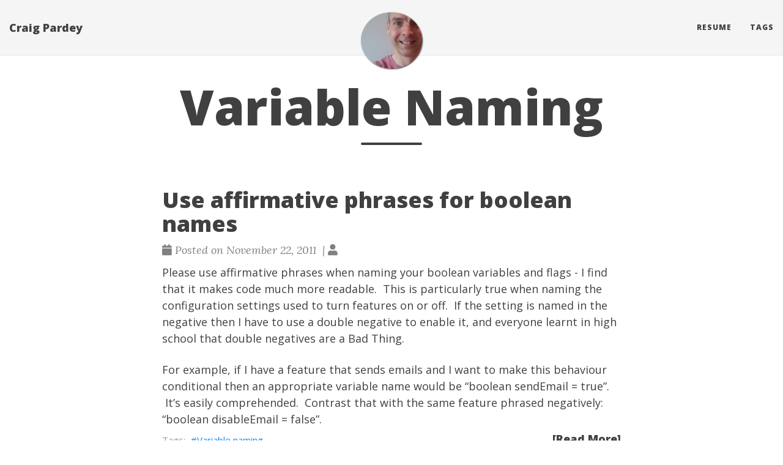

--- FILE ---
content_type: text/html; charset=utf-8
request_url: https://www.craigpardey.com/tags/variable-naming/
body_size: 11263
content:


<!DOCTYPE html>
<html lang="en" itemscope itemtype="http://schema.org/WebPage">
  <head>
    

  <meta charset="utf-8" />
  <meta http-equiv="X-UA-Compatible" content="IE=edge">
  <meta name="viewport" content="width=device-width, initial-scale=1.0, maximum-scale=1.0">

 


      <title>Variable Naming - Craig Pardey</title>
<script type="application/ld+json">
{
    "@context": "http://schema.org",
    "@type": "WebSite",
    "name": "Craig Pardey",
    
    "url": "https:\/\/www.craigpardey.com\/"
}
</script><script type="application/ld+json">
{
  "@context": "http://schema.org",
  "@type": "Organization",
  "name": "",
  "url": "https:\/\/www.craigpardey.com\/"
  
  
  
  
}
</script>

<meta property="og:title" content="Variable Naming" />
<meta property="og:image" content="https://www.craigpardey.com/img/avatar.jpg" />
<meta property="og:url" content="https://www.craigpardey.com/tags/variable-naming/" />
<meta property="og:type" content="website" />
<meta property="og:site_name" content="Craig Pardey" />

  <meta name="twitter:title" content="Variable Naming" />
  <meta name="twitter:image" content="https://www.craigpardey.com/img/avatar.jpg" />
  <meta name="twitter:card" content="summary_large_image" />
  <link href='https://www.craigpardey.com/img/cp.ico' rel='icon' type='image/x-icon'/>
  <meta name="generator" content="Hugo 0.140.2">
  <link rel="alternate" href="https://www.craigpardey.com/index.xml" type="application/rss+xml" title="Craig Pardey"><link rel="stylesheet" href="https://cdn.jsdelivr.net/npm/katex@0.16.7/dist/katex.min.css" integrity="sha384-3UiQGuEI4TTMaFmGIZumfRPtfKQ3trwQE2JgosJxCnGmQpL/lJdjpcHkaaFwHlcI" crossorigin="anonymous">
  <link rel="stylesheet" href="https://use.fontawesome.com/releases/v5.5.0/css/all.css" integrity="sha384-B4dIYHKNBt8Bc12p+WXckhzcICo0wtJAoU8YZTY5qE0Id1GSseTk6S+L3BlXeVIU" crossorigin="anonymous">
  <link rel="stylesheet" href="https://cdn.jsdelivr.net/npm/bootstrap@3.4.1/dist/css/bootstrap.min.css" integrity="sha384-HSMxcRTRxnN+Bdg0JdbxYKrThecOKuH5zCYotlSAcp1+c8xmyTe9GYg1l9a69psu" crossorigin="anonymous"><link rel="stylesheet" href="https://www.craigpardey.com/css/main.css" /><link rel="stylesheet" href="https://fonts.googleapis.com/css?family=Lora:400,700,400italic,700italic" />
  <link rel="stylesheet" href="https://fonts.googleapis.com/css?family=Open+Sans:300italic,400italic,600italic,700italic,800italic,400,300,600,700,800" /><link rel="stylesheet" href="https://www.craigpardey.com/css/syntax.css" /><link rel="stylesheet" href="https://www.craigpardey.com/css/codeblock.css" /><link rel="stylesheet" href="https://cdnjs.cloudflare.com/ajax/libs/photoswipe/4.1.2/photoswipe.min.css" integrity="sha384-h/L2W9KefUClHWaty3SLE5F/qvc4djlyR4qY3NUV5HGQBBW7stbcfff1+I/vmsHh" crossorigin="anonymous">
  <link rel="stylesheet" href="https://cdnjs.cloudflare.com/ajax/libs/photoswipe/4.1.2/default-skin/default-skin.min.css" integrity="sha384-iD0dNku6PYSIQLyfTOpB06F2KCZJAKLOThS5HRe8b3ibhdEQ6eKsFf/EeFxdOt5R" crossorigin="anonymous">

      <script async src="https://www.googletagmanager.com/gtag/js?id=G-KSG4758TXH"></script>
      <script>
        var doNotTrack = false;
        if ( false ) {
          var dnt = (navigator.doNotTrack || window.doNotTrack || navigator.msDoNotTrack);
          var doNotTrack = (dnt == "1" || dnt == "yes");
        }
        if (!doNotTrack) {
          window.dataLayer = window.dataLayer || [];
          function gtag(){dataLayer.push(arguments);}
          gtag('js', new Date());
          gtag('config', 'G-KSG4758TXH');
        }
      </script>
  </head>
  <body>
    <nav class="navbar navbar-default navbar-fixed-top navbar-custom">
  <div class="container-fluid">
    <div class="navbar-header">
      <button type="button" class="navbar-toggle" data-toggle="collapse" data-target="#main-navbar">
        <span class="sr-only">Toggle navigation</span>
        <span class="icon-bar"></span>
        <span class="icon-bar"></span>
        <span class="icon-bar"></span>
      </button>
      <a class="navbar-brand" href="https://www.craigpardey.com/">Craig Pardey</a>
    </div>

    <div class="collapse navbar-collapse" id="main-navbar">
      <ul class="nav navbar-nav navbar-right">
        
          
            <li>
              <a title="Resume" href="https://www.craigpardey.com/page/craig-pardey-resume">Resume</a>
            </li>
          
        
          
            <li>
              <a title="Tags" href="https://www.craigpardey.com/tags">Tags</a>
            </li>
          
        

        

        
      </ul>
    </div>

    
      <div class="avatar-container">
        <div class="avatar-img-border">
          <a title="Craig Pardey" href="https://www.craigpardey.com/">
            <img class="avatar-img" src="https://www.craigpardey.com/img/avatar.jpg" alt="Craig Pardey" />
           
          </a>
        </div>
      </div>
    

  </div>
</nav>




    


<div class="pswp" tabindex="-1" role="dialog" aria-hidden="true">

<div class="pswp__bg"></div>

<div class="pswp__scroll-wrap">
    
    <div class="pswp__container">
      <div class="pswp__item"></div>
      <div class="pswp__item"></div>
      <div class="pswp__item"></div>
    </div>
    
    <div class="pswp__ui pswp__ui--hidden">
    <div class="pswp__top-bar">
      
      <div class="pswp__counter"></div>
      <button class="pswp__button pswp__button--close" title="Close (Esc)"></button>
      <button class="pswp__button pswp__button--share" title="Share"></button>
      <button class="pswp__button pswp__button--fs" title="Toggle fullscreen"></button>
      <button class="pswp__button pswp__button--zoom" title="Zoom in/out"></button>
      
      
      <div class="pswp__preloader">
        <div class="pswp__preloader__icn">
          <div class="pswp__preloader__cut">
            <div class="pswp__preloader__donut"></div>
          </div>
        </div>
      </div>
    </div>
    <div class="pswp__share-modal pswp__share-modal--hidden pswp__single-tap">
      <div class="pswp__share-tooltip"></div>
    </div>
    <button class="pswp__button pswp__button--arrow--left" title="Previous (arrow left)">
    </button>
    <button class="pswp__button pswp__button--arrow--right" title="Next (arrow right)">
    </button>
    <div class="pswp__caption">
      <div class="pswp__caption__center"></div>
    </div>
    </div>
    </div>
</div>


  
  
  






  

  <header class="header-section ">
    
    
    <div class="intro-header no-img">
      <div class="container">
        <div class="row">
          <div class="col-lg-8 col-lg-offset-2 col-md-10 col-md-offset-1">
            <div class="tags-heading">
              
                <h1>Variable Naming</h1>
              
              
                <hr class="small">
              
              
              
            </div>
          </div>
        </div>
      </div>
    </div>
  
  </header>


    
  <div class="container" role="main">
    <div class="row">
      <div class="col-lg-8 col-lg-offset-2 col-md-10 col-md-offset-1">
        
        <div class="posts-list">
          
            <article class="post-preview">
    <a href="https://www.craigpardey.com/post/2011-11-22-boolean-naming/">
        <h2 class="post-title">Use affirmative phrases for boolean names</h2>
        
        
        
    </a>

    <p class="post-meta">
        <span class="post-meta">
  
  
  <i class="fas fa-calendar"></i>&nbsp;Posted on November 22, 2011
  
  
  
  
    
      &nbsp;|&nbsp;<i class="fas fa-user"></i>&nbsp;
    
  
  
</span>


    </p>
    <div class="post-entry">
        
        <p>Please use affirmative phrases when naming your boolean variables and flags -
I find that it makes code much more readable.  This is particularly true when
naming the configuration settings used to turn features on or off.  If the
setting is named in the negative then I have to use a double negative to
enable it, and everyone learnt in high school that double negatives are a Bad
Thing.</p>
<p>For example, if I have a feature that sends emails and I want to make this
behaviour conditional then an appropriate variable name would be &ldquo;boolean
sendEmail = true&rdquo;.  It&rsquo;s easily comprehended.  Contrast that with the same
feature phrased negatively: &ldquo;boolean disableEmail = false&rdquo;.</p>
        <a href="https://www.craigpardey.com/post/2011-11-22-boolean-naming/" class="post-read-more">[Read More]</a>
        
    </div>

    
    <div class="blog-tags">
        
       
       <a href="https://www.craigpardey.com/tags/variable-naming/">Variable naming</a>&nbsp;
         
    </div>
    

</article>
          
        </div>
        
      </div>
    </div>
  </div>

      <footer>
  <div class="container">
    
    <div class="row">
      <div class="col-lg-8 col-lg-offset-2 col-md-10 col-md-offset-1">
        <ul class="list-inline text-center footer-links">
          
          
          
          <li>
            <a href="https://www.craigpardey.com/tags/variable-naming/index.xml" title="RSS">
              <span class="fa-stack fa-lg">
                <i class="fas fa-circle fa-stack-2x"></i>
                <i class="fas fa-rss fa-stack-1x fa-inverse"></i>
              </span>
            </a>
          </li>
          
          
        </ul>
        <p class="credits copyright text-muted">
          

          &nbsp;&bull;&nbsp;&copy;
          
            2025
          

          
            &nbsp;&bull;&nbsp;
            <a href="https://www.craigpardey.com/">Craig Pardey</a>
          
        </p>
        
        <p class="credits theme-by text-muted">
          <a href="https://gohugo.io">Hugo v0.140.2</a> powered &nbsp;&bull;&nbsp; Theme <a href="https://github.com/halogenica/beautifulhugo">Beautiful Hugo</a> adapted from <a href="https://deanattali.com/beautiful-jekyll/">Beautiful Jekyll</a>
          
        </p>
      </div>
    </div>
  </div>
</footer><script defer src="https://cdn.jsdelivr.net/npm/katex@0.16.7/dist/katex.min.js" integrity="sha384-G0zcxDFp5LWZtDuRMnBkk3EphCK1lhEf4UEyEM693ka574TZGwo4IWwS6QLzM/2t" crossorigin="anonymous"></script>
<script defer src="https://cdn.jsdelivr.net/npm/katex@0.16.7/dist/contrib/auto-render.min.js" integrity="sha384-+VBxd3r6XgURycqtZ117nYw44OOcIax56Z4dCRWbxyPt0Koah1uHoK0o4+/RRE05" crossorigin="anonymous" onload="renderMathInElement(document.body);"></script>
<script src="https://code.jquery.com/jquery-3.7.0.slim.min.js" integrity="sha384-w5y/xIeYixWvfM+A1cEbmHPURnvyqmVg5eVENruEdDjcyRLUSNej7512JQGspFUr" crossorigin="anonymous"></script>
<script src="https://cdn.jsdelivr.net/npm/bootstrap@3.4.1/dist/js/bootstrap.min.js" integrity="sha384-aJ21OjlMXNL5UyIl/XNwTMqvzeRMZH2w8c5cRVpzpU8Y5bApTppSuUkhZXN0VxHd" crossorigin="anonymous"></script>

<script src="https://www.craigpardey.com/js/main.js"></script><script src="https://cdnjs.cloudflare.com/ajax/libs/photoswipe/4.1.2/photoswipe.min.js" integrity="sha384-QELNnmcmU8IR9ZAykt67vGr9/rZJdHbiWi64V88fCPaOohUlHCqUD/unNN0BXSqy" crossorigin="anonymous"></script>
<script src="https://cdnjs.cloudflare.com/ajax/libs/photoswipe/4.1.2/photoswipe-ui-default.min.js" integrity="sha384-m67o7SkQ1ALzKZIFh4CiTA8tmadaujiTa9Vu+nqPSwDOqHrDmxLezTdFln8077+q" crossorigin="anonymous"></script><script src="https://www.craigpardey.com/js/load-photoswipe.js"></script>










    
  </body>
</html>

